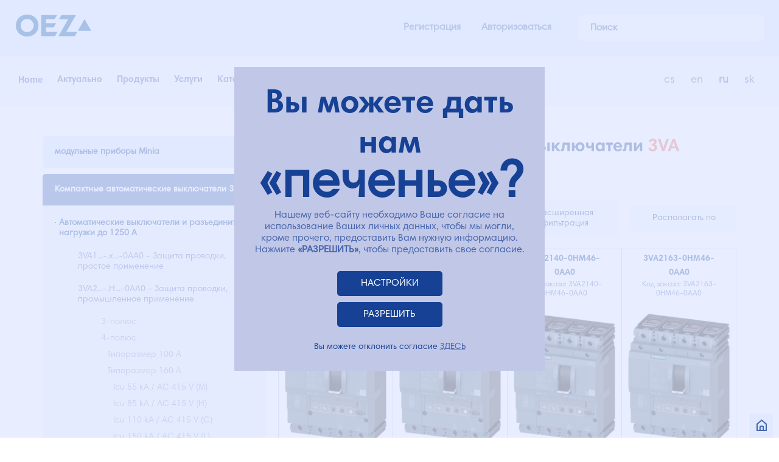

--- FILE ---
content_type: text/html; charset=utf-8
request_url: https://www.google.com/recaptcha/api2/anchor?ar=1&k=6LeNw7kZAAAAADl3J_754bPCgEohkTjvLXkhZ9Kr&co=aHR0cHM6Ly93d3cub2V6cnUuY3o6NDQz&hl=en&v=PoyoqOPhxBO7pBk68S4YbpHZ&size=invisible&anchor-ms=20000&execute-ms=30000&cb=g2abfkve8krm
body_size: 48513
content:
<!DOCTYPE HTML><html dir="ltr" lang="en"><head><meta http-equiv="Content-Type" content="text/html; charset=UTF-8">
<meta http-equiv="X-UA-Compatible" content="IE=edge">
<title>reCAPTCHA</title>
<style type="text/css">
/* cyrillic-ext */
@font-face {
  font-family: 'Roboto';
  font-style: normal;
  font-weight: 400;
  font-stretch: 100%;
  src: url(//fonts.gstatic.com/s/roboto/v48/KFO7CnqEu92Fr1ME7kSn66aGLdTylUAMa3GUBHMdazTgWw.woff2) format('woff2');
  unicode-range: U+0460-052F, U+1C80-1C8A, U+20B4, U+2DE0-2DFF, U+A640-A69F, U+FE2E-FE2F;
}
/* cyrillic */
@font-face {
  font-family: 'Roboto';
  font-style: normal;
  font-weight: 400;
  font-stretch: 100%;
  src: url(//fonts.gstatic.com/s/roboto/v48/KFO7CnqEu92Fr1ME7kSn66aGLdTylUAMa3iUBHMdazTgWw.woff2) format('woff2');
  unicode-range: U+0301, U+0400-045F, U+0490-0491, U+04B0-04B1, U+2116;
}
/* greek-ext */
@font-face {
  font-family: 'Roboto';
  font-style: normal;
  font-weight: 400;
  font-stretch: 100%;
  src: url(//fonts.gstatic.com/s/roboto/v48/KFO7CnqEu92Fr1ME7kSn66aGLdTylUAMa3CUBHMdazTgWw.woff2) format('woff2');
  unicode-range: U+1F00-1FFF;
}
/* greek */
@font-face {
  font-family: 'Roboto';
  font-style: normal;
  font-weight: 400;
  font-stretch: 100%;
  src: url(//fonts.gstatic.com/s/roboto/v48/KFO7CnqEu92Fr1ME7kSn66aGLdTylUAMa3-UBHMdazTgWw.woff2) format('woff2');
  unicode-range: U+0370-0377, U+037A-037F, U+0384-038A, U+038C, U+038E-03A1, U+03A3-03FF;
}
/* math */
@font-face {
  font-family: 'Roboto';
  font-style: normal;
  font-weight: 400;
  font-stretch: 100%;
  src: url(//fonts.gstatic.com/s/roboto/v48/KFO7CnqEu92Fr1ME7kSn66aGLdTylUAMawCUBHMdazTgWw.woff2) format('woff2');
  unicode-range: U+0302-0303, U+0305, U+0307-0308, U+0310, U+0312, U+0315, U+031A, U+0326-0327, U+032C, U+032F-0330, U+0332-0333, U+0338, U+033A, U+0346, U+034D, U+0391-03A1, U+03A3-03A9, U+03B1-03C9, U+03D1, U+03D5-03D6, U+03F0-03F1, U+03F4-03F5, U+2016-2017, U+2034-2038, U+203C, U+2040, U+2043, U+2047, U+2050, U+2057, U+205F, U+2070-2071, U+2074-208E, U+2090-209C, U+20D0-20DC, U+20E1, U+20E5-20EF, U+2100-2112, U+2114-2115, U+2117-2121, U+2123-214F, U+2190, U+2192, U+2194-21AE, U+21B0-21E5, U+21F1-21F2, U+21F4-2211, U+2213-2214, U+2216-22FF, U+2308-230B, U+2310, U+2319, U+231C-2321, U+2336-237A, U+237C, U+2395, U+239B-23B7, U+23D0, U+23DC-23E1, U+2474-2475, U+25AF, U+25B3, U+25B7, U+25BD, U+25C1, U+25CA, U+25CC, U+25FB, U+266D-266F, U+27C0-27FF, U+2900-2AFF, U+2B0E-2B11, U+2B30-2B4C, U+2BFE, U+3030, U+FF5B, U+FF5D, U+1D400-1D7FF, U+1EE00-1EEFF;
}
/* symbols */
@font-face {
  font-family: 'Roboto';
  font-style: normal;
  font-weight: 400;
  font-stretch: 100%;
  src: url(//fonts.gstatic.com/s/roboto/v48/KFO7CnqEu92Fr1ME7kSn66aGLdTylUAMaxKUBHMdazTgWw.woff2) format('woff2');
  unicode-range: U+0001-000C, U+000E-001F, U+007F-009F, U+20DD-20E0, U+20E2-20E4, U+2150-218F, U+2190, U+2192, U+2194-2199, U+21AF, U+21E6-21F0, U+21F3, U+2218-2219, U+2299, U+22C4-22C6, U+2300-243F, U+2440-244A, U+2460-24FF, U+25A0-27BF, U+2800-28FF, U+2921-2922, U+2981, U+29BF, U+29EB, U+2B00-2BFF, U+4DC0-4DFF, U+FFF9-FFFB, U+10140-1018E, U+10190-1019C, U+101A0, U+101D0-101FD, U+102E0-102FB, U+10E60-10E7E, U+1D2C0-1D2D3, U+1D2E0-1D37F, U+1F000-1F0FF, U+1F100-1F1AD, U+1F1E6-1F1FF, U+1F30D-1F30F, U+1F315, U+1F31C, U+1F31E, U+1F320-1F32C, U+1F336, U+1F378, U+1F37D, U+1F382, U+1F393-1F39F, U+1F3A7-1F3A8, U+1F3AC-1F3AF, U+1F3C2, U+1F3C4-1F3C6, U+1F3CA-1F3CE, U+1F3D4-1F3E0, U+1F3ED, U+1F3F1-1F3F3, U+1F3F5-1F3F7, U+1F408, U+1F415, U+1F41F, U+1F426, U+1F43F, U+1F441-1F442, U+1F444, U+1F446-1F449, U+1F44C-1F44E, U+1F453, U+1F46A, U+1F47D, U+1F4A3, U+1F4B0, U+1F4B3, U+1F4B9, U+1F4BB, U+1F4BF, U+1F4C8-1F4CB, U+1F4D6, U+1F4DA, U+1F4DF, U+1F4E3-1F4E6, U+1F4EA-1F4ED, U+1F4F7, U+1F4F9-1F4FB, U+1F4FD-1F4FE, U+1F503, U+1F507-1F50B, U+1F50D, U+1F512-1F513, U+1F53E-1F54A, U+1F54F-1F5FA, U+1F610, U+1F650-1F67F, U+1F687, U+1F68D, U+1F691, U+1F694, U+1F698, U+1F6AD, U+1F6B2, U+1F6B9-1F6BA, U+1F6BC, U+1F6C6-1F6CF, U+1F6D3-1F6D7, U+1F6E0-1F6EA, U+1F6F0-1F6F3, U+1F6F7-1F6FC, U+1F700-1F7FF, U+1F800-1F80B, U+1F810-1F847, U+1F850-1F859, U+1F860-1F887, U+1F890-1F8AD, U+1F8B0-1F8BB, U+1F8C0-1F8C1, U+1F900-1F90B, U+1F93B, U+1F946, U+1F984, U+1F996, U+1F9E9, U+1FA00-1FA6F, U+1FA70-1FA7C, U+1FA80-1FA89, U+1FA8F-1FAC6, U+1FACE-1FADC, U+1FADF-1FAE9, U+1FAF0-1FAF8, U+1FB00-1FBFF;
}
/* vietnamese */
@font-face {
  font-family: 'Roboto';
  font-style: normal;
  font-weight: 400;
  font-stretch: 100%;
  src: url(//fonts.gstatic.com/s/roboto/v48/KFO7CnqEu92Fr1ME7kSn66aGLdTylUAMa3OUBHMdazTgWw.woff2) format('woff2');
  unicode-range: U+0102-0103, U+0110-0111, U+0128-0129, U+0168-0169, U+01A0-01A1, U+01AF-01B0, U+0300-0301, U+0303-0304, U+0308-0309, U+0323, U+0329, U+1EA0-1EF9, U+20AB;
}
/* latin-ext */
@font-face {
  font-family: 'Roboto';
  font-style: normal;
  font-weight: 400;
  font-stretch: 100%;
  src: url(//fonts.gstatic.com/s/roboto/v48/KFO7CnqEu92Fr1ME7kSn66aGLdTylUAMa3KUBHMdazTgWw.woff2) format('woff2');
  unicode-range: U+0100-02BA, U+02BD-02C5, U+02C7-02CC, U+02CE-02D7, U+02DD-02FF, U+0304, U+0308, U+0329, U+1D00-1DBF, U+1E00-1E9F, U+1EF2-1EFF, U+2020, U+20A0-20AB, U+20AD-20C0, U+2113, U+2C60-2C7F, U+A720-A7FF;
}
/* latin */
@font-face {
  font-family: 'Roboto';
  font-style: normal;
  font-weight: 400;
  font-stretch: 100%;
  src: url(//fonts.gstatic.com/s/roboto/v48/KFO7CnqEu92Fr1ME7kSn66aGLdTylUAMa3yUBHMdazQ.woff2) format('woff2');
  unicode-range: U+0000-00FF, U+0131, U+0152-0153, U+02BB-02BC, U+02C6, U+02DA, U+02DC, U+0304, U+0308, U+0329, U+2000-206F, U+20AC, U+2122, U+2191, U+2193, U+2212, U+2215, U+FEFF, U+FFFD;
}
/* cyrillic-ext */
@font-face {
  font-family: 'Roboto';
  font-style: normal;
  font-weight: 500;
  font-stretch: 100%;
  src: url(//fonts.gstatic.com/s/roboto/v48/KFO7CnqEu92Fr1ME7kSn66aGLdTylUAMa3GUBHMdazTgWw.woff2) format('woff2');
  unicode-range: U+0460-052F, U+1C80-1C8A, U+20B4, U+2DE0-2DFF, U+A640-A69F, U+FE2E-FE2F;
}
/* cyrillic */
@font-face {
  font-family: 'Roboto';
  font-style: normal;
  font-weight: 500;
  font-stretch: 100%;
  src: url(//fonts.gstatic.com/s/roboto/v48/KFO7CnqEu92Fr1ME7kSn66aGLdTylUAMa3iUBHMdazTgWw.woff2) format('woff2');
  unicode-range: U+0301, U+0400-045F, U+0490-0491, U+04B0-04B1, U+2116;
}
/* greek-ext */
@font-face {
  font-family: 'Roboto';
  font-style: normal;
  font-weight: 500;
  font-stretch: 100%;
  src: url(//fonts.gstatic.com/s/roboto/v48/KFO7CnqEu92Fr1ME7kSn66aGLdTylUAMa3CUBHMdazTgWw.woff2) format('woff2');
  unicode-range: U+1F00-1FFF;
}
/* greek */
@font-face {
  font-family: 'Roboto';
  font-style: normal;
  font-weight: 500;
  font-stretch: 100%;
  src: url(//fonts.gstatic.com/s/roboto/v48/KFO7CnqEu92Fr1ME7kSn66aGLdTylUAMa3-UBHMdazTgWw.woff2) format('woff2');
  unicode-range: U+0370-0377, U+037A-037F, U+0384-038A, U+038C, U+038E-03A1, U+03A3-03FF;
}
/* math */
@font-face {
  font-family: 'Roboto';
  font-style: normal;
  font-weight: 500;
  font-stretch: 100%;
  src: url(//fonts.gstatic.com/s/roboto/v48/KFO7CnqEu92Fr1ME7kSn66aGLdTylUAMawCUBHMdazTgWw.woff2) format('woff2');
  unicode-range: U+0302-0303, U+0305, U+0307-0308, U+0310, U+0312, U+0315, U+031A, U+0326-0327, U+032C, U+032F-0330, U+0332-0333, U+0338, U+033A, U+0346, U+034D, U+0391-03A1, U+03A3-03A9, U+03B1-03C9, U+03D1, U+03D5-03D6, U+03F0-03F1, U+03F4-03F5, U+2016-2017, U+2034-2038, U+203C, U+2040, U+2043, U+2047, U+2050, U+2057, U+205F, U+2070-2071, U+2074-208E, U+2090-209C, U+20D0-20DC, U+20E1, U+20E5-20EF, U+2100-2112, U+2114-2115, U+2117-2121, U+2123-214F, U+2190, U+2192, U+2194-21AE, U+21B0-21E5, U+21F1-21F2, U+21F4-2211, U+2213-2214, U+2216-22FF, U+2308-230B, U+2310, U+2319, U+231C-2321, U+2336-237A, U+237C, U+2395, U+239B-23B7, U+23D0, U+23DC-23E1, U+2474-2475, U+25AF, U+25B3, U+25B7, U+25BD, U+25C1, U+25CA, U+25CC, U+25FB, U+266D-266F, U+27C0-27FF, U+2900-2AFF, U+2B0E-2B11, U+2B30-2B4C, U+2BFE, U+3030, U+FF5B, U+FF5D, U+1D400-1D7FF, U+1EE00-1EEFF;
}
/* symbols */
@font-face {
  font-family: 'Roboto';
  font-style: normal;
  font-weight: 500;
  font-stretch: 100%;
  src: url(//fonts.gstatic.com/s/roboto/v48/KFO7CnqEu92Fr1ME7kSn66aGLdTylUAMaxKUBHMdazTgWw.woff2) format('woff2');
  unicode-range: U+0001-000C, U+000E-001F, U+007F-009F, U+20DD-20E0, U+20E2-20E4, U+2150-218F, U+2190, U+2192, U+2194-2199, U+21AF, U+21E6-21F0, U+21F3, U+2218-2219, U+2299, U+22C4-22C6, U+2300-243F, U+2440-244A, U+2460-24FF, U+25A0-27BF, U+2800-28FF, U+2921-2922, U+2981, U+29BF, U+29EB, U+2B00-2BFF, U+4DC0-4DFF, U+FFF9-FFFB, U+10140-1018E, U+10190-1019C, U+101A0, U+101D0-101FD, U+102E0-102FB, U+10E60-10E7E, U+1D2C0-1D2D3, U+1D2E0-1D37F, U+1F000-1F0FF, U+1F100-1F1AD, U+1F1E6-1F1FF, U+1F30D-1F30F, U+1F315, U+1F31C, U+1F31E, U+1F320-1F32C, U+1F336, U+1F378, U+1F37D, U+1F382, U+1F393-1F39F, U+1F3A7-1F3A8, U+1F3AC-1F3AF, U+1F3C2, U+1F3C4-1F3C6, U+1F3CA-1F3CE, U+1F3D4-1F3E0, U+1F3ED, U+1F3F1-1F3F3, U+1F3F5-1F3F7, U+1F408, U+1F415, U+1F41F, U+1F426, U+1F43F, U+1F441-1F442, U+1F444, U+1F446-1F449, U+1F44C-1F44E, U+1F453, U+1F46A, U+1F47D, U+1F4A3, U+1F4B0, U+1F4B3, U+1F4B9, U+1F4BB, U+1F4BF, U+1F4C8-1F4CB, U+1F4D6, U+1F4DA, U+1F4DF, U+1F4E3-1F4E6, U+1F4EA-1F4ED, U+1F4F7, U+1F4F9-1F4FB, U+1F4FD-1F4FE, U+1F503, U+1F507-1F50B, U+1F50D, U+1F512-1F513, U+1F53E-1F54A, U+1F54F-1F5FA, U+1F610, U+1F650-1F67F, U+1F687, U+1F68D, U+1F691, U+1F694, U+1F698, U+1F6AD, U+1F6B2, U+1F6B9-1F6BA, U+1F6BC, U+1F6C6-1F6CF, U+1F6D3-1F6D7, U+1F6E0-1F6EA, U+1F6F0-1F6F3, U+1F6F7-1F6FC, U+1F700-1F7FF, U+1F800-1F80B, U+1F810-1F847, U+1F850-1F859, U+1F860-1F887, U+1F890-1F8AD, U+1F8B0-1F8BB, U+1F8C0-1F8C1, U+1F900-1F90B, U+1F93B, U+1F946, U+1F984, U+1F996, U+1F9E9, U+1FA00-1FA6F, U+1FA70-1FA7C, U+1FA80-1FA89, U+1FA8F-1FAC6, U+1FACE-1FADC, U+1FADF-1FAE9, U+1FAF0-1FAF8, U+1FB00-1FBFF;
}
/* vietnamese */
@font-face {
  font-family: 'Roboto';
  font-style: normal;
  font-weight: 500;
  font-stretch: 100%;
  src: url(//fonts.gstatic.com/s/roboto/v48/KFO7CnqEu92Fr1ME7kSn66aGLdTylUAMa3OUBHMdazTgWw.woff2) format('woff2');
  unicode-range: U+0102-0103, U+0110-0111, U+0128-0129, U+0168-0169, U+01A0-01A1, U+01AF-01B0, U+0300-0301, U+0303-0304, U+0308-0309, U+0323, U+0329, U+1EA0-1EF9, U+20AB;
}
/* latin-ext */
@font-face {
  font-family: 'Roboto';
  font-style: normal;
  font-weight: 500;
  font-stretch: 100%;
  src: url(//fonts.gstatic.com/s/roboto/v48/KFO7CnqEu92Fr1ME7kSn66aGLdTylUAMa3KUBHMdazTgWw.woff2) format('woff2');
  unicode-range: U+0100-02BA, U+02BD-02C5, U+02C7-02CC, U+02CE-02D7, U+02DD-02FF, U+0304, U+0308, U+0329, U+1D00-1DBF, U+1E00-1E9F, U+1EF2-1EFF, U+2020, U+20A0-20AB, U+20AD-20C0, U+2113, U+2C60-2C7F, U+A720-A7FF;
}
/* latin */
@font-face {
  font-family: 'Roboto';
  font-style: normal;
  font-weight: 500;
  font-stretch: 100%;
  src: url(//fonts.gstatic.com/s/roboto/v48/KFO7CnqEu92Fr1ME7kSn66aGLdTylUAMa3yUBHMdazQ.woff2) format('woff2');
  unicode-range: U+0000-00FF, U+0131, U+0152-0153, U+02BB-02BC, U+02C6, U+02DA, U+02DC, U+0304, U+0308, U+0329, U+2000-206F, U+20AC, U+2122, U+2191, U+2193, U+2212, U+2215, U+FEFF, U+FFFD;
}
/* cyrillic-ext */
@font-face {
  font-family: 'Roboto';
  font-style: normal;
  font-weight: 900;
  font-stretch: 100%;
  src: url(//fonts.gstatic.com/s/roboto/v48/KFO7CnqEu92Fr1ME7kSn66aGLdTylUAMa3GUBHMdazTgWw.woff2) format('woff2');
  unicode-range: U+0460-052F, U+1C80-1C8A, U+20B4, U+2DE0-2DFF, U+A640-A69F, U+FE2E-FE2F;
}
/* cyrillic */
@font-face {
  font-family: 'Roboto';
  font-style: normal;
  font-weight: 900;
  font-stretch: 100%;
  src: url(//fonts.gstatic.com/s/roboto/v48/KFO7CnqEu92Fr1ME7kSn66aGLdTylUAMa3iUBHMdazTgWw.woff2) format('woff2');
  unicode-range: U+0301, U+0400-045F, U+0490-0491, U+04B0-04B1, U+2116;
}
/* greek-ext */
@font-face {
  font-family: 'Roboto';
  font-style: normal;
  font-weight: 900;
  font-stretch: 100%;
  src: url(//fonts.gstatic.com/s/roboto/v48/KFO7CnqEu92Fr1ME7kSn66aGLdTylUAMa3CUBHMdazTgWw.woff2) format('woff2');
  unicode-range: U+1F00-1FFF;
}
/* greek */
@font-face {
  font-family: 'Roboto';
  font-style: normal;
  font-weight: 900;
  font-stretch: 100%;
  src: url(//fonts.gstatic.com/s/roboto/v48/KFO7CnqEu92Fr1ME7kSn66aGLdTylUAMa3-UBHMdazTgWw.woff2) format('woff2');
  unicode-range: U+0370-0377, U+037A-037F, U+0384-038A, U+038C, U+038E-03A1, U+03A3-03FF;
}
/* math */
@font-face {
  font-family: 'Roboto';
  font-style: normal;
  font-weight: 900;
  font-stretch: 100%;
  src: url(//fonts.gstatic.com/s/roboto/v48/KFO7CnqEu92Fr1ME7kSn66aGLdTylUAMawCUBHMdazTgWw.woff2) format('woff2');
  unicode-range: U+0302-0303, U+0305, U+0307-0308, U+0310, U+0312, U+0315, U+031A, U+0326-0327, U+032C, U+032F-0330, U+0332-0333, U+0338, U+033A, U+0346, U+034D, U+0391-03A1, U+03A3-03A9, U+03B1-03C9, U+03D1, U+03D5-03D6, U+03F0-03F1, U+03F4-03F5, U+2016-2017, U+2034-2038, U+203C, U+2040, U+2043, U+2047, U+2050, U+2057, U+205F, U+2070-2071, U+2074-208E, U+2090-209C, U+20D0-20DC, U+20E1, U+20E5-20EF, U+2100-2112, U+2114-2115, U+2117-2121, U+2123-214F, U+2190, U+2192, U+2194-21AE, U+21B0-21E5, U+21F1-21F2, U+21F4-2211, U+2213-2214, U+2216-22FF, U+2308-230B, U+2310, U+2319, U+231C-2321, U+2336-237A, U+237C, U+2395, U+239B-23B7, U+23D0, U+23DC-23E1, U+2474-2475, U+25AF, U+25B3, U+25B7, U+25BD, U+25C1, U+25CA, U+25CC, U+25FB, U+266D-266F, U+27C0-27FF, U+2900-2AFF, U+2B0E-2B11, U+2B30-2B4C, U+2BFE, U+3030, U+FF5B, U+FF5D, U+1D400-1D7FF, U+1EE00-1EEFF;
}
/* symbols */
@font-face {
  font-family: 'Roboto';
  font-style: normal;
  font-weight: 900;
  font-stretch: 100%;
  src: url(//fonts.gstatic.com/s/roboto/v48/KFO7CnqEu92Fr1ME7kSn66aGLdTylUAMaxKUBHMdazTgWw.woff2) format('woff2');
  unicode-range: U+0001-000C, U+000E-001F, U+007F-009F, U+20DD-20E0, U+20E2-20E4, U+2150-218F, U+2190, U+2192, U+2194-2199, U+21AF, U+21E6-21F0, U+21F3, U+2218-2219, U+2299, U+22C4-22C6, U+2300-243F, U+2440-244A, U+2460-24FF, U+25A0-27BF, U+2800-28FF, U+2921-2922, U+2981, U+29BF, U+29EB, U+2B00-2BFF, U+4DC0-4DFF, U+FFF9-FFFB, U+10140-1018E, U+10190-1019C, U+101A0, U+101D0-101FD, U+102E0-102FB, U+10E60-10E7E, U+1D2C0-1D2D3, U+1D2E0-1D37F, U+1F000-1F0FF, U+1F100-1F1AD, U+1F1E6-1F1FF, U+1F30D-1F30F, U+1F315, U+1F31C, U+1F31E, U+1F320-1F32C, U+1F336, U+1F378, U+1F37D, U+1F382, U+1F393-1F39F, U+1F3A7-1F3A8, U+1F3AC-1F3AF, U+1F3C2, U+1F3C4-1F3C6, U+1F3CA-1F3CE, U+1F3D4-1F3E0, U+1F3ED, U+1F3F1-1F3F3, U+1F3F5-1F3F7, U+1F408, U+1F415, U+1F41F, U+1F426, U+1F43F, U+1F441-1F442, U+1F444, U+1F446-1F449, U+1F44C-1F44E, U+1F453, U+1F46A, U+1F47D, U+1F4A3, U+1F4B0, U+1F4B3, U+1F4B9, U+1F4BB, U+1F4BF, U+1F4C8-1F4CB, U+1F4D6, U+1F4DA, U+1F4DF, U+1F4E3-1F4E6, U+1F4EA-1F4ED, U+1F4F7, U+1F4F9-1F4FB, U+1F4FD-1F4FE, U+1F503, U+1F507-1F50B, U+1F50D, U+1F512-1F513, U+1F53E-1F54A, U+1F54F-1F5FA, U+1F610, U+1F650-1F67F, U+1F687, U+1F68D, U+1F691, U+1F694, U+1F698, U+1F6AD, U+1F6B2, U+1F6B9-1F6BA, U+1F6BC, U+1F6C6-1F6CF, U+1F6D3-1F6D7, U+1F6E0-1F6EA, U+1F6F0-1F6F3, U+1F6F7-1F6FC, U+1F700-1F7FF, U+1F800-1F80B, U+1F810-1F847, U+1F850-1F859, U+1F860-1F887, U+1F890-1F8AD, U+1F8B0-1F8BB, U+1F8C0-1F8C1, U+1F900-1F90B, U+1F93B, U+1F946, U+1F984, U+1F996, U+1F9E9, U+1FA00-1FA6F, U+1FA70-1FA7C, U+1FA80-1FA89, U+1FA8F-1FAC6, U+1FACE-1FADC, U+1FADF-1FAE9, U+1FAF0-1FAF8, U+1FB00-1FBFF;
}
/* vietnamese */
@font-face {
  font-family: 'Roboto';
  font-style: normal;
  font-weight: 900;
  font-stretch: 100%;
  src: url(//fonts.gstatic.com/s/roboto/v48/KFO7CnqEu92Fr1ME7kSn66aGLdTylUAMa3OUBHMdazTgWw.woff2) format('woff2');
  unicode-range: U+0102-0103, U+0110-0111, U+0128-0129, U+0168-0169, U+01A0-01A1, U+01AF-01B0, U+0300-0301, U+0303-0304, U+0308-0309, U+0323, U+0329, U+1EA0-1EF9, U+20AB;
}
/* latin-ext */
@font-face {
  font-family: 'Roboto';
  font-style: normal;
  font-weight: 900;
  font-stretch: 100%;
  src: url(//fonts.gstatic.com/s/roboto/v48/KFO7CnqEu92Fr1ME7kSn66aGLdTylUAMa3KUBHMdazTgWw.woff2) format('woff2');
  unicode-range: U+0100-02BA, U+02BD-02C5, U+02C7-02CC, U+02CE-02D7, U+02DD-02FF, U+0304, U+0308, U+0329, U+1D00-1DBF, U+1E00-1E9F, U+1EF2-1EFF, U+2020, U+20A0-20AB, U+20AD-20C0, U+2113, U+2C60-2C7F, U+A720-A7FF;
}
/* latin */
@font-face {
  font-family: 'Roboto';
  font-style: normal;
  font-weight: 900;
  font-stretch: 100%;
  src: url(//fonts.gstatic.com/s/roboto/v48/KFO7CnqEu92Fr1ME7kSn66aGLdTylUAMa3yUBHMdazQ.woff2) format('woff2');
  unicode-range: U+0000-00FF, U+0131, U+0152-0153, U+02BB-02BC, U+02C6, U+02DA, U+02DC, U+0304, U+0308, U+0329, U+2000-206F, U+20AC, U+2122, U+2191, U+2193, U+2212, U+2215, U+FEFF, U+FFFD;
}

</style>
<link rel="stylesheet" type="text/css" href="https://www.gstatic.com/recaptcha/releases/PoyoqOPhxBO7pBk68S4YbpHZ/styles__ltr.css">
<script nonce="6fLWi56ofkTrJt8eLHlfvQ" type="text/javascript">window['__recaptcha_api'] = 'https://www.google.com/recaptcha/api2/';</script>
<script type="text/javascript" src="https://www.gstatic.com/recaptcha/releases/PoyoqOPhxBO7pBk68S4YbpHZ/recaptcha__en.js" nonce="6fLWi56ofkTrJt8eLHlfvQ">
      
    </script></head>
<body><div id="rc-anchor-alert" class="rc-anchor-alert"></div>
<input type="hidden" id="recaptcha-token" value="[base64]">
<script type="text/javascript" nonce="6fLWi56ofkTrJt8eLHlfvQ">
      recaptcha.anchor.Main.init("[\x22ainput\x22,[\x22bgdata\x22,\x22\x22,\[base64]/[base64]/[base64]/ZyhXLGgpOnEoW04sMjEsbF0sVywwKSxoKSxmYWxzZSxmYWxzZSl9Y2F0Y2goayl7RygzNTgsVyk/[base64]/[base64]/[base64]/[base64]/[base64]/[base64]/[base64]/bmV3IEJbT10oRFswXSk6dz09Mj9uZXcgQltPXShEWzBdLERbMV0pOnc9PTM/bmV3IEJbT10oRFswXSxEWzFdLERbMl0pOnc9PTQ/[base64]/[base64]/[base64]/[base64]/[base64]\\u003d\x22,\[base64]\\u003d\\u003d\x22,\[base64]/w5fDlAkBGGrCh35ewrTCiHbDnnPDrsKhbHYNw6zCgx7DgjLDocK0w7nCssKyw6pjwpR2BTLDiUl9w7bCr8KHFMKAwqPCpMK5wrcpAcOYEMKvwpJaw4seVQcnZAfDjsOIw5jDvRnCgWnDplTDnlQiQFE8Ux/CvcKFe1wow5LCisK4wrZYJcO3wqJvSDTCrGcGw4nCkMO0w4TDvFkJYw/CgEhBwqkDC8OCwoHCgxLDgMOMw6EKwoAMw69Xw4IewrvDt8O9w6XCrsONB8K+w4dyw6PCpi47S8OjDsK8w6zDtMKtworDjMKVaMK+w7DCvyd1wq1/wptoaA/DvVbDoAVsWAkWw5tSKcOnPcKRw7dWAsK8G8OLajwDw67CocKNw4nDkEPDgQHDin5lw75OwpZvwqDCkSRZwo3Chh8SLcKFwrNgwoXCtcKTw6AiwpIsK8K8QETDi25JMcKIFiMqwo/CocO/[base64]/[base64]/DosORw6/[base64]/AMK3SBvDncO0DDfCpcKew6fDksKnFcObwoTDuETCnsKLw6TDjCDDlX3CkcOcJsKCw7c/[base64]/NGJ/[base64]/[base64]/DhMKzw43Co8KEacK1QTEnW3HDrMKpw50QLsKFw4TCtmLDncOmw47Ci8KWw6zDkcOgw7HCs8Kuw5JLw6hhw6jCmsK/UyfCrcKUNm1jw58ZXiAtw5LDqWrCuHLDisOEw7E7b0LCkQE1w7XCuljDksKXRcK7f8KlZzbCp8KWcXbCmlYXcMOuD8ORw4RiwphNLXJJwoFiwqwATcKzTMKsw5IkScORwp7CicO+ATN7wr1jw5fCtnBbw67DssO3Cz3Dv8Kww7gSBcOfA8K/wofDq8ORG8O4S2Z5wq00PMOjJ8KwwoTCgB4+wo5THmV3w77Dk8ODcMOYwpIcw4HDrsOywoTCgyh8MsKWbsOUDDzDmHvCnsOPwojDo8KWwqrDtMOQW3ZSwp4kUwhkGcOsIXrDhsOzVcK1ZMK9w5LCkmnDrxg6wr9qw6Qaw7/DlTx/[base64]/w7NmCTnCuz/[base64]/[base64]/CqsKMw4tIecKvMsK8OsKKY3rChsODFVUTQg09wpY5wprDtsOjwp5Dw5rDjBMMw5fDosOVw5PClcKBwo7CicKpYsKaPsKwFGkYSsO/ccK4FcK/[base64]/Cm8OxKDXCvsKPLXY4w60Bw6rDh3bDhFnDq8Krw5g8W1/DrnvDtsK6JMO8T8OwVcOZX3fDtFFMwp9nTcOpNjZ1dCZtwqrCusOFCU3DpcK9w5XClsOwBlIdAG3DgcOjR8OReS8vLHpqwoHCqzFyw5PDhMOUXwIqworCl8Kywr9hw7tfw43Dgmoxw6pTOAxgw5TDl8K/wpPCsV3DkyJRU8K+e8Onw4rCt8OzwqMUHnwiPgEPUsOASMKKEcOZC1TDlcKtasK9MsKSwp/CgATCtgRsels9wo3CrsOFCFXDkMKpLUHCkcKMTBzDqzXDkW7DrAfCvMKiw5oBw6fCk39ecWDCk8O0csKnwqhNdUbCkMKLFSFDwrcqODZEFVsQw5zCvcOhw5RYwoXCmMOwOsOhHsKGCg/DlsO1AMOzHcKjw7JcX2HCjcONAsObCMOpwrFDGChlwpPDkHw0MsO0w7/Ci8KnwrpUwrHChW1LKwVnMcKNCcKaw4Ixwp9iYsK2Z1hywpjDjnbDpmLCrMOgw6fCkcKwwoYow7JbPcOow6nCvMKjf0fCuyVJwqfCpWddw7hsYcO0V8KZMwYOwqAqV8OMwovCnMKyG8O/DMKlwo5ZRRzCkcK5DMKjTsKZJXg2w5QYw7kkfcKjwobCr8OGwolcDcKDTRsFw607w6HCiDjDnMK5w5wuwpPDl8KSM8KQKsK4QgVYwo5FDRvCiMKQEkQSw4jCqMKpIcOWZlbDsETDpyBUf8KSQMK6V8OaAsKIb8ODL8KSwrTCrh/DpmbDtMKnT2HCqXXClcK1dcKlwrLDnMO6w6B7wrbCiWcUA1LCjcKKw77DsSnDj8K+wrM1McO8KMOHRsKaw5Viw4HDsEfDnXbCk3HDiyrDlTXDh8KkwolRw4zDjsOEwoAUw6kUwp8Bw4VWw5/DvcOUdBDDhm3ChWTDmcKRSsOpHcKzMsOqUcOhEcKCMSZ9ew7CgsKDHsOewrdRCR0tX8OKwqhZE8OaOsOYTMKwwpXDjcO/wo4ueMORLCXCqQzDnWnCrSTChHBew4suQXZEdMKMwrzDkVXDswAtw6nChmnDtsK1dcKzw6lZwqLDv8K5wp4NwqDCmMKew6JZw7J0wq/DvsOmw63CpS3DhyzCjcOTYxrCvcOeOcOqwqvCjFXDr8Ktw6RoWsKBw4EXPcOHVsKDwqIUL8OKw4/DncOtVhjCjHfDs3Z2wrESd3V5bzjDin/DucOUCS9Dw603wpVpw5vDn8K8w5suA8KAw6hZwpAbw7PCkSjDvkvCnsKdw5fDnVfCiMOowoDChRbDhcOlb8K7aBnCojXCkgTCtMOCM3hCwpvDqsO/w7NCSz0RwqbDnULDs8KgVhHCvMO6w47CtsKZwrXCncKHwq44wqDChG/CliHCi3LDmMKMGknDhMKPLsOQaMKjHm1dwoHCtkvDgVBSw6TCv8KlwpBVH8O7OndaKsKJw7YWwpLCs8OMGsKhRTF+wonDuU3Cq1MqCBTDkMOgwro+w4cWwp/DnHPCu8OFZMOPwqocKMOnXcKXw77DukoyNMOFbmfCpBTDiWs0Q8OPw7fDs2QcccKewr4RI8OcTEjCh8KPIMOtbMOpDjrCgsORCcO+OW0TIkjDsMKSZcK2wp9sAUIxw4wfdsKAw7vCr8OKacKHwrR/[base64]/[base64]/Dm8OxwpxdIcK5wok+C8KbWzF0w47Cr8OjwqzCkCwfVnNISsKww4bDjCtdw6cJUMK1wr5mHsOyw4fDlV8VwpwRwqMgwosawrrDsFnCt8K6AA7CnG3DscO5PFjCpMK8RgXCp8OgU04Kw7nCmlHDk8O3ZsK8bx/CoMKJw4vDvMKxwpnDp1Y5N3YYbcKgC1l7wpBPW8OMwr1PKHxlw6rCqzkuIxhVw6HDjsO9OsOXw7NEw79Iw4czwpbChnd7BT9QOBtFBFHCi8OGaQIKKw3DrELDlkfDnsO0Ml1SGB4sQsKJwrrCn31xDg80w6HCvsO5Y8OGw74OdMK7PV8VGFHCocKDFyrDljJrWsO7w7/[base64]/Cq8OfUsO8CMK3A0o+YjY6P29Ow6vCvjXCiFAlZRfDusKzYnLDv8KEc2/CnQE4asKmSBPDt8K/[base64]/Dqx3DmsOgCMKKFhrDtsK3PWU/[base64]/Cm1prPsOwcG/CrmbDoCfDvl4Kwo4WKXvCosKxwpLDmsOuKsKcXMOjfsKhT8OmEmMGw6A7dXR7wrrCmMOHARHDjcKCVcOtwo07w6YkBMKKw6/[base64]/[base64]/Cv8OffH/[base64]/DiwXDqzNQw65xNMOVwpfDmExIwoFKw5Eia8O7woo2PirDujfCj8KWwox+DsKXw5RPw4k8wqAnw50Lwr86w6/CsMKILXfCkGVlw5gywrjCsFPCjQ9nw7VAw71gw7Ezw53DqQ08NsKtR8OTwr7Cr8Kxw6c+woLDt8Kzw5DCo2ltw6Y0w6XDs33CsX3DrAXCsyHCi8KxwqrDtcOvGE8Yw6k0w7/DnEzCgsO7w6DDkgB4LFHDusOVd3IBJ8KRZAQjwonDpTvCicOZFG7Dv8OTKsONw7fCpcOiw4rDscKIwrXCi29jwqYhKsO1w6czwoxRwrHClDzDiMO+UC7Co8OPaS3DmsOKbF9kJcO+csKHwofCicOQw7PDhGASdVHDqMO/[base64]/Dm0vClGHDiHhhAcKuwp3CmsOmwojDjsKSXsO/wrrDl0wHKBjDnA3DlBxtE8K/[base64]/DjQvDqMKBL8Krw47DuMKWI8Krw4VVHsKTwqApw7ccw6XDlMKcHH4xw6rCksOLwpBIw47CgzvDpMKLNDzDmz9NwpLCicKew5hbw5hIRsOBZDRdLGtDCcKgBcKFwp1zTTvCl8O+eDXClsO2wobDucKQwqkZUsKEFMO3EsOfZFMcw7s0EC3CgsK6w54rw7FFZhRzwr/CpA/DkMO6w5JGwot2TsKfHMKgwpAUw4sDwpvDgzHDsMKNKw1HwpLDtCHCh2rCjkzDklTDv0vCvcO+w7RoeMORD1NLIsKIcMKcBRZIKhjDkQDDpsOJw5zCqS1VwrQPaX0yw6pHwq1ywo7CqX/Dk3F/w4RQGHXCiMKPw5TCnsOnFmVaZ8KOB3g+woxVasKRfMOKf8K+woFgw4fDk8KIw6hdw7gpdcKzw4vCplHDtglqw5nDmMOmJ8KVwohgS3HCtRjCv8K/IsOtOsKXbgTCsWAPDsK/w43Cp8Oowoxpw5rCoMK0BsOROn9BHMKkUQRgRnLCscOOw502wpTDtB7Cs8KsfMKkw4MyV8K1w5TCrMKEQm3DsGTCtcKaT8O/w4nCoCnCpikvKsO/AcKtwrXDkyXDlMKlwo/[base64]/w5BAwpnDvMKGJGEow5DDpcOoXsKZw6MdITDCj8OEOAohw4dSTsOowr3Dr3/Cok7CgsOcH2zCs8Onw7HDocKhWHzCvMOmw6cqXl/CmcOnwpx/worCrmggSF/DqXHCp8KOK1nCkcKIcQJyOMOkcMKPC8Ofw5YOw5jCt2t/KsK6NcOKLcK+A8OPZzDCiXHCgEjCgsKrAsOPZMK8w6JHKcKVKsOcw6spwoIAWAkzU8KYVW/[base64]/w6l3wrtOJzXDtjrCj8Olw6HDrVYIw7zCpVx+w4XDoCbDlkoGET7DtsKsw7TCt8O+wo51w7PDrz/[base64]/DocK1wpZNAcOjfHXClMKKCcK4BEs/bcKwCTE7OBAVwqjDq8OEO8O7w4tHXCrCj0vCvsOoaC4ewrM4IcOcARrDtMO0eSlYw4jDpsKcI0VzNMKww4JZNgohHMK/YknCilXDihFZW0fDkB4iw54uwpc4KQUzW0rDqcOBwoRHZsOKDShuGsKIV2NlwqInwpXDoG1DHkbCnh/DjcKhBsKvwp/ChCFrQcOow5lKbcOcKw7Do1oqZnYkLH/[base64]/ChMOHw6bDksKtwoPCrUUYw6/[base64]/[base64]/CtmrDj8KLdMKxw6PDlQ50TC/DoRhRKGbDp1tEw5AJQcO4wrdOQsKQw4UVwpwyNcK7GMO7wqDDhsOWwp8gLm/[base64]/DhsOgTsKze1HChxNHw6HCocKIw5RABBBYwobDv8O0KTpkwoPDnMKRU8Kvw6zDvH9aQxjDoMOffMOvw6/CoQ7Dl8OIwrjCk8O0Wn4lb8OYwr8GworChsKAworCiQ/[base64]/DhMOKwopMwqPDtG/DsMO1FcKQER0pJMKSacKvBWLDhyDDrgtCS8KewqHDs8KCwpjDoTfDmsODw5HDqnbCvy1dw54WwqEMwrNxwq3DpcKEw7jCiMOswosPHQ0MdiPCjMOOwpdWZ8KtcTg6w7pgw5HDhMKBwrYdw5tcwr/CqMOVw7zCjcKMw5ADAwzDgxfDqkA9w5YKwr9pwpPDlRsEw6wCFMK6dcOSw7/[base64]/w54sw5PCpRjCs8KobsOFwqFhw7hOw6taAMO+EWzDuBNuw6fCgsOZTRnCiz1dwrIhA8Ohwq/DqlTCqsKOQCDDo8K2c2TDh8KrGibCgzHDhVEhVcKgw4kMw4/DkATCg8K0w7vDusKoO8ODw7E1wrLDosOaw4VDw7DDscOwcsOCw5JNBMOqUV0mw5fChcKwwoR3LnrCoG7Cry4+UDJDw7fCt8OJwq3CksOjf8Khw5rDpE4XEMKAwp15wp7CrsOkOh3CgsK/w6rDgQ0jw6vCmGldwo9qHcKewrsBGMOBZsKsAMOqJ8OUwpzDgx/Cm8ONUmkoBV/DrcOaQ8KMEVhlQh5Qw7FawqhJXsOSw4MwSzJge8O0eMOLwrfDihjCicOPwpXClR/DpxnDv8KXHsOew5lUHsKud8KzZT7Dj8OMw5rDjzxbwq/DpMKZRyDDl8Knwo/DmyvDgcKxIUVpw5JhCMOmwo4mw7fDvyXDhzwffMOCwrktJcK1V0jCqShSw6TCvMObCcOXwqrChnrCosOyBhLCvTzDvcOfPMOFesOFw7DDuMKBA8KzwqnDg8KBw77ChF/DhcO2DGl7VlfDo2JjwqVuwp8ew47ColUULsK5V8KuCMOUw49yHMOjwpDDtsO0JUPDrMOsw5k2I8OHJUATw5NtO8O3FSUNXwR2w4s4Sh9qTcOLb8ONacOxwofDscONwqVDw74yKMONwqlFFXMUwobCi1VHIMKqJx0tw6HDicKqwrI4w7PChMKvIcOYwq7Cv0/[base64]/Ds8K/P1DDl8Oawo4LSl7DisOJNivCr8K3DhbDn8ODwoFyw5vDpBHDkyN5w6RjSsOcw7kcw5BacsKidXI1MX8ADsOGFkE/asKqw6ETVDPDtmLCvFsnAG8XwrTCpMO7aMK9w589PMK9w7l1bDzDj1bDoVNTwrVlw7zCth7CoMKsw6LDm13Cg0vCrj4mD8OrNsKewq48aVnCp8KzFMKswoPCnFUMw6XDjsKRUSV7woYDRsKsw4N9w7XDpSjDm3fDj1bDg1hiw6xnfUrCmS7DnsOpw7BGLW/DmMKyZ0EiwobDm8KKw4TDoyVJYcKiwodJw7QzY8OObsO7GcKuwroxasOcRMKCTcOjwozCpMOJRVEiJTlvCiVgw71IwrbDgsO/[base64]/Cq8O3K8KMcsKbw6nCiMO4wrRJw5/Ck3YqbRNdb8Kqe8K0dH/[base64]/ChMKVZEJcw6bDmsOfPMOJJMONw4HDpUnCqTMgDh/CsMOLwofDvMKqQXvDmcO6wqXClEpBQWTCjMOvB8KcCW3Dg8O2AMOOKnPDocOvIcKxSyPDhcO4McO/wqIAw7YFwqPCpcOjRMKfw50qwolMfFTDqcOUMcK8w7PChMOiwo1yw6/DkcOhekIywpzDgsOiwpJTw4/CpMKiw4UbwpXChnvDuFx/Nh9Vw5oZwrHCkyvCgSHDgFxkQ3QMZMOsH8O9wqbCqjDDtg3CgMOtRl4iK8ORXSg3w5MxQkx0wrknwpbCicKBw7HDtsOxYndTw4/Cv8O8w7V0CcKjZDzCq8ORw60zwpAJTz/DpMOYL2JbMifDuS/Cghlqw6EOwqMcJ8KKwrJtRMOUw5ksW8O3w6gKBnsYDwxcwpbDhSxMfCvDliMMGMKbCyQWEVdwWhB4GMOUw5jCo8Kcw6Rxw7whM8K5IcKIwq5RwrnDtsOZMBoLNybDjcOcw6Z/Q8Omwp/CmGJQw4LDgj/ChsKfCMKKw5JSAUs+BSVEwpxdehfCjMKsJ8OwbsK+Q8KCwonDr8OWXldVMz/CrsOTQW7DmEnDoQAUw5YYG8KXwr19w57CjXhEw5PDgsKkwoJ0PsKswofCsU3DnsK8w79EPBpWw6PCpcO6w6DClgYYCn8ILjTCisK5woLCpsOiwrF/w5AOw7zCuMOpw7hIaWfCrkPDgXMVe03DvMOiFsOCG1Bdw6/DhVQeDTPCn8KiwrpFecOdbVdPBxoTwqpEwr/DuMO4w7XCukMPw6LCqcKRwpnCtAR0dCd8w6jDuEl4w7EdGcKIAMO0cRxmw6HDvcODUDk3ZgLChcO7RgzDrsO4XBtTUVkGw5pfDHvDpcK4YsKCwqpUwqfDmMKXPU3CvmpZdy5Ie8KOw4rDqnLDrcOlw4M/U2tuwopnH8KZS8OywoVDR1AQT8KCwqo4B0x8OwTDhC7DpcKTEcOOw5oaw5BDVsK1w6kRKcORwoI8CgPDnMK/QcKSw7XDv8OBwrDCpjvDscOxw71SLcO6VMO6TAHCpTTCssKTaGbCkMKMA8OKQmPDkMOFezsLw5HCjcKJJMKBYUTCvArDvsKMwrjDoFsrTXoNwo0iwp51wo/Cg27CvsKYwrHDp0dRK0dMwpkAEFQzJW7CtsOtGsKMJnNNFhzDtsKhJwTCoMKRSR3DosKBJsKqwqg5wp1ZDQXCocORwqTCkMOtwrrDu8K7w4/Dh8KDwqvCg8KVQ8OQS1PDvnDDhMKXZ8ObwrEAXwxOEAjDlw47K0LCjD04w5I5f1ALIsKaw4DDpsOVwpjCnkXDgFfCg31EYsOKVcKxwptZI2HCng1mw4Z0wonCiGkzw7jCpA3CjGVebBrDlw/DqSZ2w7gnScKjE8Kvfk3DhMOQw4LCrcKCwpTCksOaC8K5TMOhwq9Ywo3Dm8KowoQ+wr7DjMKVVWPCu0lswoTDrxHDrGvCoMO2w6A4wojCgzDCpw5GJcOow7DCmMOLQjHCkMODwps1w6nCixvCpcOZdcO5w7HDnMO/woAFNsKXPcOGwqDDjALChMOEwrDCiH7Dlxg2X8OXGsKKWcKvw4UfwqzDvCoRO8Oow57Du0ghFcOWwrvDrcOdPsKnw7PChcOKw6N8P25Qwr8hNcKaw6vDkR42wonDsErClh3Du8KUw5gQccKVwrJMKBh8w43DsVc+U3JOQsKIXsO/XCHCoE/ClVoOBx0aw5bCi1UZNsOSDMOrZEzDtlBZb8KYw6M7bMO+wrpyUcK2wqTCl3E7XVRvEyUZRMKvw6vDusKzXcKyw5NowpvCoybCn3Zdw5fCsGXCkMKFwrU4wq7DmlTCj09vwqFgw6vDqTIzwrENw4bCunvCnihTL0BYZCdwwobClsObNMKYXQIBecOfwqvCl8OUw4/DrMOGwqoBHibCixVDw4IEZcOLwprDp2rDq8K/wqMgw6HCj8K2ViLCusK3w4PDjEsCGEnCpMOvwqZ5LG9kT8OXw4DCusOMFjsdwr7CssOfw4rCncKHwqA/JMObZ8OIw50+w6/CvUUsezQ+RsK4AG/CoMO2UX91wrDCs8Knw5EUBzrCqijCrcOQCMOCZy3CvxkZw4YEVVXDksOSUsKxMl9wOcONT2dDwoMaw6HCsMOjXRzCl3x4w7XDj8OywqxYwqzDsMOdwqzDh0XDpSt0wqvCp8Odw5wYGmw/w79zwpgcw47Co3p5TUfDkxbDkio0BDwpIMO4RVcTwq96cSFfcCbClH8owozDnMK9w74kPyzDqlQCwokdw5/CvQ1uR8OaQQFgwqlUO8O0w444wpDCkx8DwovDhMOIGj7Dq0HDln9twoNiSsKUw6RDwqLCoMOQwpDCpyFPP8KSXcOWHzDCmgPDkMKgwo5BWcOXw4cwScOew7YAwoh4PMOUJU7DjA/CksK+JX4fwo1tOz7CpF5zwqzCnsKRSMOLHsKvJsKUw6bCv8O1wrNjw4hZYQrChlJUTD1kw5xtSsOkwq8MwrHDkj03JcO1EXpYUsOxwpbDsDxowoJKI3XDnCvChSbCqGbCrMK/fcOmwqgBOWVxw690w64kwp1kTVHDuMORWSrDsD9AVcKWw6nCpwlES3bDuiHCgsKRwqN/woQEJG5+f8K9wq1Iw7hqwp1+allFTsOowqMVw6/Dg8OjKMOUfH9IdcOyYipTcHTDocO3PsOHMcOhRsKIw4jDjsONwq4yw78jwq3CslMcalAlw4XDsMKDwphfw54IUXkLw6fDtUPDqcOdYkDCm8O2w4/CpmrCm1XDnMK6bMOmGcOxY8KswqJQwptUD2vCvsOcdsORMiRMXMKFHsKqwqbCjsOvw4EFRljCnsOKw6xRFsKPw6bDtlHDtEd7wr42w50kwrDCrldBw7jDtFPDn8OfQwkCLjdVw6/[base64]/bUbCvMKYwqhVfTtCwq0oMmLDmRXDrmcBw4HDvkHClcK+P8Kqw7kdw4soWB4JYXp9wq/DkhRXwqHCll/CkDdHTTPCgMK3SB3CjcOhHMOtwr0swonCh1lswp4fwq9lw7/CscOpRGHCkMO+w4DDuDfDkMO7w77DosKMVMKhw5fDqyA3GsOGw7h5AyItwrrDmH/Dl3ceLG7CmhfDrW5jbcOeUjJhwogJwq4Ow5rCqwDCji/CucOpTk1jWsOZWBfDt1MNKVMzwprDmcOiNA5ZVsKhSsKtw5A7wqzDmMO4w7lAHHEVZXpvF8OGQcKuWcKBKQTDjVfDiE/DrFZ2JWoRwpB+GSTDl00KJcKNwoIjU8KBw4JgwrRsw7vCssK3wr/DhDjDhWvCnTNpw4Jjwr/DvcOCw77CkB4dwonDnEzCpcKGw5Qjw4bCs0jCuTJ3dSguIgzCj8KBw6tTwqrDsiHCo8OywoghwpDDj8OMAMOEMMOXNGfDkjASwrTCpcODwq/CmMKrJsOweypGw7UgEG7DlMKwwqh6w4LCm3HDgm/DksOMVsOewoIkwo0KBUbCqFrCmAESXUHCtFHDocOBKQrDggV6w4jDgsKQw6LDlDM6w5BhLhLCmi9dw7jDtcOlOsKsSyU7Kn3CmgDDqMO/[base64]/[base64]/[base64]/AMO/dcKeHQUsTsKfwotLSBbDnsOyT8OcNMO7UXDDisOXw4fDs8OzMXnDiD5Fw4Ykw6HDv8Odw6BwwqdVw6rDnMOBwpcQw4k7w6IEw6rCo8KmwpvDkAzCicOKFz3DplDDpBvDvAfCj8OAFsO/P8Onw6LCj8Kzez7Cr8Ogw7sbbljCi8O5OMKsJ8OGOsOhb0jDkRPDhB7Drw0/[base64]/XWU2c3XCh8Osw57DtcK1wovCqiHDvG4Pw4tGWcK7wqzDnTrCsMKJXsKHVhnDj8OfIU48wrPCr8KKTRXDhBllwoHCjAouHShhFUx1wqF4cStew5bCnglWem3Dmk3CjcO+wqd0wq7Dj8O0R8OhwpsUw7/CihVqwpXDpUvCilFHw6xOw6JiOMKNacOSaMKzwpRpw5PCo1AkwrXDsj17w6Iqwo5yJMOWw6BfPsKDHMK1wr5abMK6Jm/[base64]/DiGjDm8KGwonCq8KccHEWDcOoSH0bw6TDjsOOOQgow6QcwpLCosKGa14zOMOGwr0KfsKBPwJ1w4HDhcOmwqdjV8K9cMK/wqE7w506e8Oww6cXw4bCv8KjQGDCiMKPw7wgwpBRw4HCjMK+CmkYBcOxDMKJV1PDnBrCk8KYwo8DwpNPwoHCgw4OamnCocKGwo/[base64]/Ck8O7GcOMwpIdQlwrZsKWFMKQLQlgenbDkMOlSUB7woFCw695A8OJw7HCqcOnKcONwpkVF8OvworCm0jDiBN/H1p0KcOSw7MGw5p5ZA4Jw5/[base64]/DjsKAM8K3wprCgl3DksKMwoPCncK3wrXDtCo4AhHCjwTCnlECPCZqwoAOWMKwOVZow53CilPDhGzCncKeHsKrw6E4ecOpw5DCnEjDgHIYw5PCpsKnYVYFwpTCj3lHUcKRInjDqcOoO8O3wqUJw5MnwoRdw6rDrDLCj8Kdw4Emw7TCg8K1wpRcRRfCsB7Cj8O/[base64]/Do8KTfwc4Bh51PX9ScFrDgsO7OgYlwprDngfDmsO5EHJ5w5wRwpl/[base64]/[base64]/Co0UkeMOkPMO7YUYswrbCiRFdw64OERYuKEE9CsKAQkkgw7o5w6vCrxEOSg7Crx7CtsKndXgAw5N9woxeNMKpAVRkw4PDt8Kww7suw7PDvGXDrMOPHQl/[base64]/CvivDn0V3w6vDggw0HcOBw58fw6LClBjDgzzDoMKgwrQ4NEIsVsO4Th/DhMOxHgXCmcO5w7dKwpYEIsOswoU5RcKsYChHGsOAwqLDtjJ+wq/CiwvDg27CsWrDicOGwq14w5nDuSfCvSwbw5t/wrHDjsOzw7QXLAnCi8KmLhQtRlV2w60zL2TDocORU8KsBiVswqNsw7tOH8KMbcO7w7TDisKew4/DnjhzGcK7REjCnmILCU8Gw5V/TV1VSsOJaDpiS2UTW2dbFSYPScONWCVYwrXDrHbDr8Kjw60kwqzDoRHDhHZ/[base64]/X8KRw4rDscKCEMOZD8O/[base64]/Cvn8tw4QDeQY+w44ZFlEwFGNuwqU1ScKONsOaNGlTA8KeVgvDryTCoDPCicKowoXCjMO8wrxgwphrZ8OUUMOzBHAmwodxwrpNKwvDncOkN3hMwpzDlWzCvSjCkxzCkRfDocOcw6xgwrNVw4VvcTnCh2fDmD/DtcOLcQAodsO0AkIeTl3DlX0xVwDChWFdIcOUwpofJiURahrDvMKZAGpUwqXDpyLDicKqw5Q9EmjDgsOsEi7DsBI1CcKRTGRpw4nDkjPCucOvw6pNwr0IL8OoLk7CmcKSwpRNRFzDg8KDciLDosKpcsKxwr3CkREmwq/CoXBBw6w3MsOuM27DgWTDtQnCjcKjKcOewp0ZScKBGsKfG8KIOcK5HVzClmICZsOlWMO7UlQ4w5HDosOIwp4lO8OIcmLDgsOzw6/Cg0wTQcKrwo9cwoN/[base64]/DulJqw4ZOYsONbi5ddMKIwogGAgPDunjDmiDDtCnCuDdww6wMwp/Doj/Cpn8Nwqxzw5vChBrDv8O4ZwXCuV3Cq8O1wpHDksK1TEjDoMKpwr4jwrHDg8KBw7TDrCZobTRGw7duw740I1bClxYhw4HCg8OVKRkpAsKpwqbCgVwkwrsheMOJw4hPX3zCsWXDpcOFecKIWmQ5ScKCwqxyw5nCghpuIkY3ODF/wo7Dr3g4w7sXw54YBUrDtsOmwrjCmxpeSsKICsKFw7A2F0dswogHI8Klc8KKZ1YeYj/DlsO0w7rCnMKRRcKnw5jCpg9+wrTDicKZG8K/[base64]/CoSxmwoVHwr/CigHDqV3CpxrCtcKAwq1SZMK9EsKCw4hIwrDDmUnDpsODw5PDm8OmKMKqAcOfGz5qwpnCkiLDnRfDr1ojw7NFwrbCgsOqwqtdC8KyTMObw7rDucKVecK1wqLCunDCg2TCjA/CrV9rw6d1Q8Kqw5RNQ3UFwqPDjnZCRxjDrzTCrsK+TWIow5XCtBbDiFAWw49cwpDCjMOcwqBVZMK4P8KXaMOaw6M1wrXCngdPAcKMBcOzworCssO1wpbDiMKAYcKew6nCjcOVw77CmcK2w6YGwoZ9TgAPF8Krw7vDp8OdHmh4DUEUw6ArA3/Cn8OmOcOGw77Ci8OnwqPDmsOAAMOvKwzDucKTPsOtQmfDjMKywod1wrXDocOVwqzDrxvCiX/[base64]/CisKVw5DDlV3CvDo2diZeOsKOFEDDuTYDw4HCtMKrDMKYwrtwGsKVwqnCj8KbwqQ7w5bDqcODwrfDr8KabMKCeyrCr8OMw43Ctx/DjjjCpMKpwpLDqgluwqY3w5Vmwr7DjMOhJwVCYArDk8K9KQjCvMKxw5TDrCYuw7fDt2zDjsO1wrLCkBfCpmkWAVEGwqvDp13ChzlZccO9wrc4PxzCpBUXasKdw4HDjmV1wpnDt8O2Lz7Cj0LDk8KVUcOSbW3Dj8OpGG8LXmpeV3Zyw5DCt1fDmWx/w6zCr3HCih0gK8KkworDoh3Dkl4Fw5nDk8O+B1LCv8Ogf8KdE01qMAXDoB4bwqg8wqfChiHCrgQ5wp/Cq8KHS8K7HsKlw53DkcK7w4BQCsOSLMKxKV/CrRzDo34/CznCjMOKwo04XV1Qw4DCu0gYfCjCmnoDGcKERQdew5zDlArCmXx6w7kywrgNBDvDvsOHJXYFEiN9w7LDvQYgwrrDvsKDcinCicKdw7fDkG3DikDCksKLwqLCpsKRw5oeWsO4wprCgE/CvVrCi07Crix4wq5rw7DDhATDjwEaPsKBZcK0wr5Jw79mEgfCrTVdwoFTCcKqGSV9w4omwoZEwolZw5bDjMKqw4vDssKuw74bw4l/[base64]/DtD3DpgHDqsOBworCtsKkw7AHC8Oew7BaaTzDr03CqD/CjUrCtSo1dHnDosONw5LDq8KlwpzCl2h/[base64]/CoMO7LyltKADCksOGw4fCokzDrMO1VcK9DsKZfhLCtcKWasOXA8OacQrDkDEcd0XCtsO5H8Ktw6DCg8O8c8O4w6BVwrEFw6XDrF9kZT7Dt2nCgjxOFMOpd8KRSsKNGsKYFcKNwq0Hw5fDkxPCsMOedsOFwrrCgHTCgcO/wowNfUsXw4AwwoLCuhDCoAvDg2kcY8O2MsONw6ZPBMKdw55ibknDuzB3wrfDrDLDl2tnUiDDh8OaNcOsPMO7w5Axw54bVcOcHEphwq3DuMO+w7zCtcK6FW0BAMO8McOIw6fDjMOtPsKtIMK9woF6PcOyQsOXXcOxHMOmRsOFwqjCu0VwwrdPLsKrdVdfNsKFw5/[base64]/DlFzCtcKxwr/DvcOkLsK2wozChcOqJU0mHFcIXcKxVcOYw67DjWTCkzoMwojCqMKvw6TDnATDmWzDgl7ChiDCv2opw7kewrshw7t/wrrChBQ8w4h8w5XCgsKLBsKBw4srXsKSw6/[base64]/w69Uwq9BwqfCs8O+VsOOIFNsCyrDjcKxwo0rw7jDnMK0wqk5YDJ4W0cQw5hXSsO+w5wtfMK3bzRAwrjCnMK7w4LDqHdVwrovwrTChRzDlB1/bsKKw4bDnsOGwpghKx/[base64]/DomQbSl9rbsKJLCYGwoMsw6HDt3RMw5XDhsKew4jDmXMZDMKqwrjDjMOWwpF3wokHX2AXMCjCiBrCpCTDtWDDr8KSH8Kaw4zDuCTCgSchw5cKE8KSElLCrMKnw7/[base64]/[base64]/DkMOVasKmQXhRw6AHwo8XwozDhcOzw4YQIVjCscKOw61aYCMrwrEgKcKFRCjCihh9CXQyw4V2R8OBbcKNw7Muw7kbBsOOcn5zw7ZSwo7DkMKXA1Uiw4TCmMKjw7zCpsOPGl/DoFwqw5jDtjcte8K5PQsCKG/[base64]/wpkwwrVtNh/DiGNRFcKDaELClC3DgcOHwo4yasKRU8Ocw5RMw4g3w6DDgzddwooKwq5wbsK+BVhrw6rCusKLCjTClsOgw4hUwodWwo4xNVzDimLDmC7ClAETcB4/Y8OgCMONw6tRCDnDicOsw6bClMOBTWTDqDrDlMO1AsKIFkrCpcKlw5sYw7g6wqrDqlwIwq3CsD/DucOxw7V0KkRzwq9/w6HDr8OPemLCiRbCtMK2acOjUGpSwpDDvzvCmD8BXcOiw5lQRsOhfVJ5wrArcMOiTMKqeMOaOBI7woIKwqzDmMO5w77DocOzwqB8wrPDr8KPH8OKZsOQDmTCsnrDl3jCmml/[base64]/CogY3wpPDicKqwpXDq8KFTMKlwo94G21PLsO5w7/Cr38BZUfDusOxWW8awp3DjxF4w65sbMKgCcKlTcOwdkcoHsOvw67CvmYbw5IpLcOxw6ctLmPCssOk\x22],null,[\x22conf\x22,null,\x226LeNw7kZAAAAADl3J_754bPCgEohkTjvLXkhZ9Kr\x22,0,null,null,null,0,[21,125,63,73,95,87,41,43,42,83,102,105,109,121],[1017145,449],0,null,null,null,null,0,null,0,null,700,1,null,0,\[base64]/76lBhnEnQkZnOKMAhmv8xEZ\x22,0,0,null,null,1,null,0,1,null,null,null,0],\x22https://www.oezru.cz:443\x22,null,[3,1,1],null,null,null,1,3600,[\x22https://www.google.com/intl/en/policies/privacy/\x22,\x22https://www.google.com/intl/en/policies/terms/\x22],\x22lnrx1NRc4BiqgYQPsKi2t6mNllncEZTuQcFgvd9fV7E\\u003d\x22,1,0,null,1,1769118314023,0,0,[95,57],null,[38,172,207,243,179],\x22RC-_A71n1njbFKZyg\x22,null,null,null,null,null,\x220dAFcWeA5-BrMRyMc9O0-pjTt2pyj3egS5WoU2j3gg1cGNS36maPkRE28itSmuNDRfWGXa2SbNkWUAAHvufyCi3q_vvv0QyEmLqw\x22,1769201113870]");
    </script></body></html>